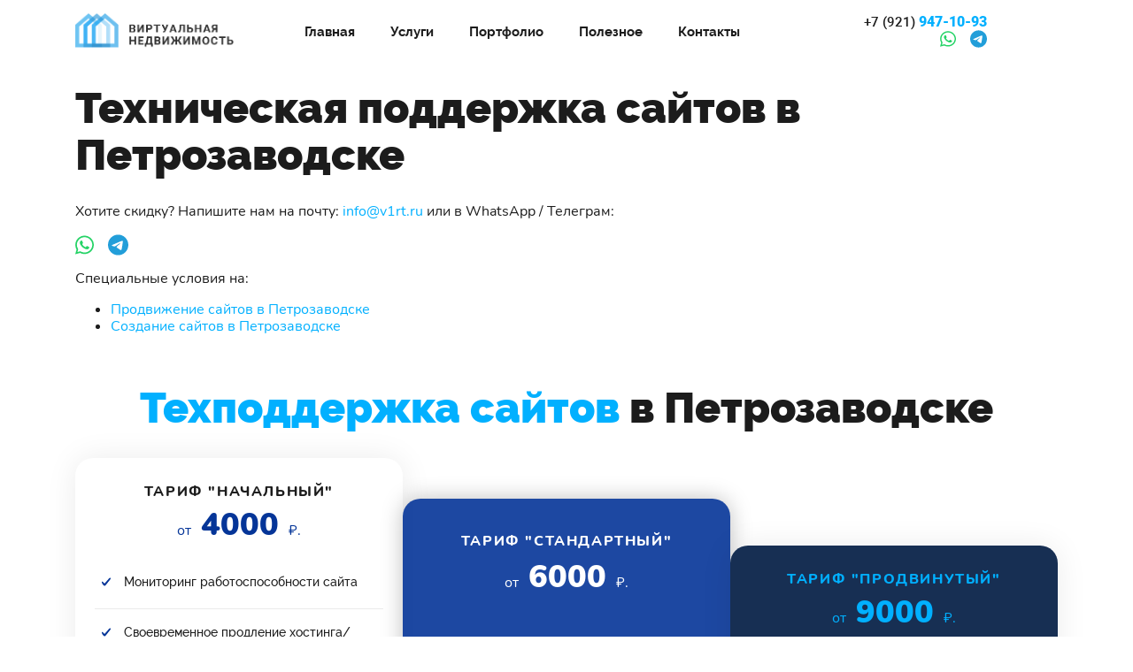

--- FILE ---
content_type: text/html; charset=UTF-8
request_url: https://www.v1rt.ru/tehpodderzhka/petrozavodsk/
body_size: 45617
content:
<!DOCTYPE html>
<html lang="ru">
<head>
  <title>Техническая поддержка сайтов в Петрозаводске</title>
  <meta name="viewport" content="width=device-width, initial-scale=1.0">

  <link href="/local/templates/v1rt-2k21/vendor/normalize.min.css" rel="stylesheet">
  <link href="/local/templates/v1rt-2k21/vendor/fonts/roboto/roboto.css" rel="stylesheet">
  <link href="/local/templates/v1rt-2k21/vendor/fonts/nunito/nunito.css" rel="stylesheet">
  <link href="/local/templates/v1rt-2k21/vendor/fonts/raleway/raleway.css" rel="stylesheet">

  <link href="/local/templates/v1rt-2k21/vendor/fancybox3/jquery.fancybox.min.css" rel="stylesheet">
  <link href="/local/templates/v1rt-2k21/css/legacy-utils.css" rel="stylesheet">
  <link href="/local/templates/v1rt-2k21/css/bootstrap-grid.min.css" rel="stylesheet">

  <link href="/local/templates/v1rt-2k21/blocks/container/container.min.css" rel="stylesheet">

  <link href="/local/templates/v1rt-2k21/main_styles.css" rel="stylesheet">
  <link href="/local/templates/v1rt-2k21/css/buttons.css" rel="stylesheet"> 
  <link href="/local/templates/v1rt-2k21/css/content.css" rel="stylesheet"> 
  <link href="/local/templates/v1rt-2k21/css/messengers.css" rel="stylesheet"> 
   

  <meta http-equiv="Content-Type" content="text/html; charset=UTF-8" />
<link href="/bitrix/js/main/core/css/core.min.css?15897456492854" type="text/css" rel="stylesheet" />



<link href="/bitrix/cache/css/s1/v1rt-2k21/page_95b4d3dcb02b031abaa2ab7f6630201e/page_95b4d3dcb02b031abaa2ab7f6630201e_v1.css?17512717444180" type="text/css"  rel="stylesheet" />
<link href="/bitrix/cache/css/s1/v1rt-2k21/template_d821873b7a879afc30c574762006ee7c/template_d821873b7a879afc30c574762006ee7c_v1.css?17512716718073" type="text/css"  data-template-style="true" rel="stylesheet" />
<script type="text/javascript">if(!window.BX)window.BX={};if(!window.BX.message)window.BX.message=function(mess){if(typeof mess==='object'){for(let i in mess) {BX.message[i]=mess[i];} return true;}};</script>
<script type="text/javascript">(window.BX||top.BX).message({'JS_CORE_LOADING':'Загрузка...','JS_CORE_NO_DATA':'- Нет данных -','JS_CORE_WINDOW_CLOSE':'Закрыть','JS_CORE_WINDOW_EXPAND':'Развернуть','JS_CORE_WINDOW_NARROW':'Свернуть в окно','JS_CORE_WINDOW_SAVE':'Сохранить','JS_CORE_WINDOW_CANCEL':'Отменить','JS_CORE_WINDOW_CONTINUE':'Продолжить','JS_CORE_H':'ч','JS_CORE_M':'м','JS_CORE_S':'с','JSADM_AI_HIDE_EXTRA':'Скрыть лишние','JSADM_AI_ALL_NOTIF':'Показать все','JSADM_AUTH_REQ':'Требуется авторизация!','JS_CORE_WINDOW_AUTH':'Войти','JS_CORE_IMAGE_FULL':'Полный размер'});</script>

<script type="text/javascript" src="/bitrix/js/main/core/core.min.js?1611563809252095"></script>

<script>BX.setJSList(['/bitrix/js/main/core/core_ajax.js','/bitrix/js/main/core/core_promise.js','/bitrix/js/main/polyfill/promise/js/promise.js','/bitrix/js/main/loadext/loadext.js','/bitrix/js/main/loadext/extension.js','/bitrix/js/main/polyfill/promise/js/promise.js','/bitrix/js/main/polyfill/find/js/find.js','/bitrix/js/main/polyfill/includes/js/includes.js','/bitrix/js/main/polyfill/matches/js/matches.js','/bitrix/js/ui/polyfill/closest/js/closest.js','/bitrix/js/main/polyfill/fill/main.polyfill.fill.js','/bitrix/js/main/polyfill/find/js/find.js','/bitrix/js/main/polyfill/matches/js/matches.js','/bitrix/js/main/polyfill/core/dist/polyfill.bundle.js','/bitrix/js/main/core/core.js','/bitrix/js/main/polyfill/intersectionobserver/js/intersectionobserver.js','/bitrix/js/main/lazyload/dist/lazyload.bundle.js','/bitrix/js/main/polyfill/core/dist/polyfill.bundle.js','/bitrix/js/main/parambag/dist/parambag.bundle.js']);
BX.setCSSList(['/bitrix/js/main/core/css/core.css','/bitrix/js/main/lazyload/dist/lazyload.bundle.css','/bitrix/js/main/parambag/dist/parambag.bundle.css']);</script>
<script type="text/javascript">(window.BX||top.BX).message({'LANGUAGE_ID':'ru','FORMAT_DATE':'DD.MM.YYYY','FORMAT_DATETIME':'DD.MM.YYYY HH:MI:SS','COOKIE_PREFIX':'BITRIX_SM','SERVER_TZ_OFFSET':'10800','SITE_ID':'s1','SITE_DIR':'/','USER_ID':'','SERVER_TIME':'1769016077','USER_TZ_OFFSET':'0','USER_TZ_AUTO':'Y','bitrix_sessid':'5c66f3a3424b27fa25b71aa1c4abdc69'});</script>


<script type="text/javascript">BX.setJSList(['/local/templates/v1rt-2k21/vendor/jquery.min.js','/local/templates/v1rt-2k21/vendor/fontawesome-free-6.1.1-web/fontawesome.min.js','/local/templates/v1rt-2k21/vendor/fontawesome-free-6.1.1-web/brands.min.js','/local/templates/v1rt-2k21/vendor/fontawesome-free-6.1.1-web/regular.min.js','/local/templates/v1rt-2k21/vendor/fancybox3/jquery.fancybox.min.js','/local/templates/v1rt-2k21/vendor/validate.js','/local/templates/v1rt-2k21/vendor/lazysizes.min.js','/local/templates/v1rt-2k21/js/scripts.js','/local/templates/v1rt-2k21/components/bitrix/menu/header-menu/script.js','/local/templates/v1rt-2k21/components/v1rt/feedback-form/popup-form/script.js']);</script>
<script type="text/javascript">BX.setCSSList(['/local/templates/v1rt-2k21/blocks/prices/prices.css','/local/templates/v1rt-2k21/components/v1rt/logo/header-logo/style.css','/local/templates/v1rt-2k21/components/bitrix/menu/header-menu/style.css','/local/templates/v1rt-2k21/components/v1rt/tel/header-tel/style.css','/local/templates/v1rt-2k21/components/v1rt/logo/footer-logo/style.css','/local/templates/v1rt-2k21/components/bitrix/menu/footer-menu/style.css','/local/templates/v1rt-2k21/components/v1rt/block/footer-copyright/style.css','/local/templates/v1rt-2k21/components/v1rt/feedback-form/popup-form/style.css','/local/templates/v1rt-2k21/styles.css']);</script>


<script type="text/javascript"  src="/bitrix/cache/js/s1/v1rt-2k21/template_dc506790740ee4c0b8a2bd00ccf4f387/template_dc506790740ee4c0b8a2bd00ccf4f387_v1.js?1751271671825038"></script>
<script type="text/javascript">var _ba = _ba || []; _ba.push(["aid", "6483350bfb3baad382fe696f435e4cc6"]); _ba.push(["host", "www.v1rt.ru"]); (function() {var ba = document.createElement("script"); ba.type = "text/javascript"; ba.async = true;ba.src = (document.location.protocol == "https:" ? "https://" : "http://") + "bitrix.info/ba.js";var s = document.getElementsByTagName("script")[0];s.parentNode.insertBefore(ba, s);})();</script>
<script>new Image().src='https://v1rt.ru/bitrix/spread.php?s=QklUUklYX1NNX0dVRVNUX0lEATIwNTM3MTYBMTgwMDEyMDA3NwEvAQEBAkJJVFJJWF9TTV9MQVNUX1ZJU0lUATIxLjAxLjIwMjYgMjA6MjE6MTcBMTgwMDEyMDA3NwEvAQEBAg%3D%3D&k=d3aa6b2ebef18c6992286e2259190616';
</script>



    
</head>
<body class="page">
<!-- Yandex.Metrika counter -->
<script type="text/javascript" >
   (function(m,e,t,r,i,k,a){m[i]=m[i]||function(){(m[i].a=m[i].a||[]).push(arguments)};
   m[i].l=1*new Date();
   for (var j = 0; j < document.scripts.length; j++) {if (document.scripts[j].src === r) { return; }}
   k=e.createElement(t),a=e.getElementsByTagName(t)[0],k.async=1,k.src=r,a.parentNode.insertBefore(k,a)})
   (window, document, "script", "https://mc.yandex.ru/metrika/tag.js", "ym");

   ym(102048644, "init", {
        clickmap:true,
        trackLinks:true,
        accurateTrackBounce:true,
        webvisor:true
   });
</script>
<noscript><div><img src="https://mc.yandex.ru/watch/102048644" style="position:absolute; left:-9999px;" alt="" /></div></noscript>
<!-- /Yandex.Metrika counter -->    <header class="header">
      <div class="header__grid page__container">
      	 <a href="/" class="logo">
	<img src="/images/logo.png" alt="Виртуальная недвижимость" title="Виртуальная недвижимость" class="logo__img">
</a>		
<nav class="header-menu">
	<button class="header-menu__mobile-button" aria-label="Меню"></button>
	<ul class="header-menu__list">
    					<li><a href="/" class="header-menu__link">Главная</a></li>
		            	
    					<li><a href="/uslugi/" class="header-menu__link">Услуги</a></li>
		            	
    					<li><a href="/portfolio/" class="header-menu__link">Портфолио</a></li>
		            	
    					<li><a href="/blog/" class="header-menu__link">Полезное</a></li>
		            	
    					<li><a href="/contacts/" class="header-menu__link">Контакты</a></li>
		            	
        </ul>
</nav>
   
        <div class="header-contacts">
	<a href="tel:+79219471093" class="header-contacts__tel"><span class="header-contacts__code">+7 (921)</span> 947-10-93</a>
	<ul class="messengers header-contacts__messengers">
		<li><a href="https://api.whatsapp.com/send?phone=79219471093&text=%D0%97%D0%B4%D1%80%D0%B0%D0%B2%D1%81%D1%82%D0%B2%D1%83%D0%B9%D1%82%D0%B5%2C%20%D0%BC%D0%BD%D0%B5%20%D0%BD%D1%83%D0%B6%D0%BD%D0%B0%20%D0%BF%D0%BE%D0%BC%D0%BE%D1%89%D1%8C%20%D1%81%20%D1%81%D0%B0%D0%B9%D1%82%D0%BE%D0%BC" class="messengers__link" target="_blank"><i class="messengers__fa messengers__fa_type_whatsapp fa-brands fa-whatsapp"></i></a></li>
		<li><a href="https://t.me/+79219471093" class="messengers__link" target="_blank"><i class="messengers__fa messengers__fa_type_telegram fa-brands fa-telegram"></i></a></li>
	</ul>
</div>               
      </div>
    </header> <main class="page__main">
	<section class="section section_padding-top_default">
		<div class="page__container">
			<h1 class="section__heading section__heading_margin-bottom_default">Техническая поддержка сайтов в Петрозаводске</h1>
		</div>
<section class="section">
<div class="page__container">

<p>Хотите скидку? Напишите нам на почту: <a href="mailto:info@v1rt.ru">info@v1rt.ru</a> или в WhatsApp / Телеграм:</p>

<ul class="messengers">
		<li><a href="https://api.whatsapp.com/send?phone=79219471093&text=%D0%97%D0%B4%D1%80%D0%B0%D0%B2%D1%81%D1%82%D0%B2%D1%83%D0%B9%D1%82%D0%B5%2C%20%D0%BC%D0%BD%D0%B5%20%D0%BD%D1%83%D0%B6%D0%BD%D0%B0%20%D0%BF%D0%BE%D0%BC%D0%BE%D1%89%D1%8C%20%D1%81%20%D1%81%D0%B0%D0%B9%D1%82%D0%BE%D0%BC" class="messengers__link" target="_blank"><i class="messengers__fa messengers__fa_type_whatsapp fa-brands fa-whatsapp"></i></a></li>
		<li><a href="https://t.me/+79219471093" class="messengers__link" target="_blank"><i class="messengers__fa messengers__fa_type_telegram fa-brands fa-telegram"></i></a></li>
	</ul>

<p>Специальные условия на:</p>
<ul>
<li><a href="/prodvizhenie-saytov/petrozavodsk/">Продвижение сайтов в Петрозаводске</a></li>
<li><a href="/sozdanie-saytov/petrozavodsk/">Создание сайтов в Петрозаводске</a></li>
</ul>

</div>
</section>



<section class="section prices">
      <div class="page__container">
        <h2 class="section__heading prices__heading"><span class="section__heading-accent">Техподдержка сайтов</span> в Петрозаводске</h2>
                <ul class="prices__cards">
          <li class="prices__card prices__card_type_basic">
            <p class="prices__rate prices__rate_type_basic">Тариф "Начальный"</p>
                        <p class="prices__price prices__price_type_basic">
              от <span class="prices__sum">4000</span> ₽.
            </p>
            <ul class="prices__list">
              <li class="prices__item prices__item_type_basic">Мониторинг работоспособности сайта</li>
              <li class="prices__item prices__item_type_basic">Своевременное продление хостинга/домена</li>
              <li class="prices__item prices__item_type_basic">Мониторинг безопасности сайта, ошибок в Вебмастере</li>
              <li class="prices__item prices__item_type_basic">Хранение и своевременная смена паролей</li>
              <li class="prices__item prices__item_type_basic">Создание почтовых ящиков на домене</li>
              <li class="prices__item prices__item_type_basic">Оперативное внесение несложных изменений (услуг, цены, контакты)</li>


            </ul>
                        <button type="button" class="button button_theme_dark prices__button popup-button"  data-popup-heading="Оставить заявку" data-popup-message="Здравствуйте, меня интересует техподдержка сайта, тариф НАЧАЛЬНЫЙ. Пожалуйста, перезвоните мне.">Заказать</button>
          </li>
          <li class="prices__card prices__card_type_standard">
            <p class="prices__rate prices__rate_type_standard">Тариф "Стандартный"</p>
                        <p class="prices__price prices__price_type_standard">
              от <span class="prices__sum">6000</span> ₽.
            </p>
            <ul class="prices__list prices__list_standard">
              <li class="prices__item prices__item_type_standard">Все преимущества тарифа "Начальный"</li>
              <li class="prices__item prices__item_type_standard">Оперативное внесение изменений в том числе в структуру сайта</li>
              <li class="prices__item prices__item_type_standard">Создание новых разделов, баннеров и пр.</li>
              <li class="prices__item prices__item_type_standard">Консультации по seo и контекстной рекламе</li>

            </ul>
                        <button type="button" class="button button_theme_extralight prices__button popup-button" data-popup-heading="Оставить заявку" data-popup-message="Здравствуйте, меня интересует техподдержка сайта, тариф СТАНДАРТНЫЙ. Пожалуйста, перезвоните мне.">Заказать</button>
          </li>
          <li class="prices__card prices__card_type_premium">
            <p class="prices__rate prices__rate_type_premium">Тариф "Продвинутый"</p>
                        <p class="prices__price prices__price_type_premium">
              от <span class="prices__sum">9000</span> ₽.
            </p>
            <ul class="prices__list">
              <li class="prices__item prices__item_type_premium">Все преимущества тарифа "Стандартный"</li>
              <li class="prices__item prices__item_type_premium">Консультации по социальным сетям</li>
              <li class="prices__item prices__item_type_premium">Внедрение несложных элементов seo</li>
              <li class="prices__item prices__item_type_premium">Изменение настроек контекстной рекламы</li>
            </ul>
                        <button type="button" class="button button_theme_light prices__button popup-button"  data-popup-heading="Оставить заявку" data-popup-message="Здравствуйте, меня интересует техподдержка сайта, тариф ПРОДВИНУТЫЙ. Пожалуйста, перезвоните мне.">Заказать</button>
          </li>
        </ul>
      </div>
    </section>

    <section class="section prices">
      <div class="page__container">
        <h2 class="section__heading prices__heading"><span class="section__heading-accent">Написание текстов</span> в Петрозаводске</h2>
                <ul class="prices__cards">
          <li class="prices__card prices__card_type_basic">
            <p class="prices__rate prices__rate_type_basic">Тариф "Начальный"</p>
                        <p class="prices__price prices__price_type_basic">
              <span class="prices__sum">180 ₽</span><br>за 1000 символов без пробелов
            </p>
            <ul class="prices__list">
              <li class="prices__item prices__item_type_basic">Рерайт (уникализация более 95%) на основе предоставленного клиентом текста</li>
              <li class="prices__item prices__item_type_basic">Минимальный объем – 5 тыс. знаков</li>


            </ul>
                        <button type="button" class="button button_theme_dark prices__button popup-button"  data-popup-heading="Оставить заявку" data-popup-message="Здравствуйте, меня интересует написание текстов, тариф НАЧАЛЬНЫЙ. Пожалуйста, перезвоните мне.">Заказать</button>
          </li>
          <li class="prices__card prices__card_type_standard">
            <p class="prices__rate prices__rate_type_standard">Тариф "Стандартный"</p>
                        <p class="prices__price prices__price_type_standard">
              <span class="prices__sum">280 ₽</span><br>за 1000 символов без пробелов
            </p>
            <ul class="prices__list prices__list_standard">
              <li class="prices__item prices__item_type_standard">Копирайтинг на заданную тему (статья, новость, страница услуг)</li>
              <li class="prices__item prices__item_type_standard">Минимальный объем – 5 тыс. знаков</li>

            </ul>
                        <button type="button" class="button button_theme_extralight prices__button popup-button" data-popup-heading="Оставить заявку" data-popup-message="Здравствуйте, меня интересует написание текстов, тариф СТАНДАРТНЫЙ. Пожалуйста, перезвоните мне.">Заказать</button>
          </li>
          <li class="prices__card prices__card_type_premium">
            <p class="prices__rate prices__rate_type_premium">Тариф "Продвинутый"</p>
                        <p class="prices__price prices__price_type_premium">
              <span class="prices__sum">350 ₽</span><br>за 1000 символов без пробелов
            </p>
            <ul class="prices__list">
              <li class="prices__item prices__item_type_premium">SEO-копирайтинг (с обогащением поисковыми запросами)</li>
              <li class="prices__item prices__item_type_premium">Копирайтинг сложные темы</li>
              <li class="prices__item prices__item_type_premium">Минимальный объем – 5 тыс. знаков</li>


            </ul>
                        <button type="button" class="button button_theme_light prices__button popup-button"  data-popup-heading="Оставить заявку" data-popup-message="Здравствуйте, меня интересует написание текстов, тариф ПРОДВИНУТЫЙ. Пожалуйста, перезвоните мне.">Заказать</button>
          </li>
        </ul>
      </div>
    </section>


    <section class="section prices">
      <div class="page__container">
        <h2 class="section__heading prices__heading"><span class="section__heading-accent">Добавление товаров на сайт</span> в Петрозаводске</h2>
                <ul class="prices__cards">
          <li class="prices__card prices__card_type_basic">
            <p class="prices__rate prices__rate_type_basic">Стандартный тариф</p>
                        <p class="prices__price prices__price_type_basic">
              от <span class="prices__sum">400</span> ₽ / час
            </p>
            <ul class="prices__list">
              <li class="prices__item prices__item_type_basic">Стоимость часа простой рутинной работы</li>
              <li class="prices__item prices__item_type_basic">Добавление товаров в каталог</li>
              <li class="prices__item prices__item_type_basic">Редактирование товаров каталога</li>
              <li class="prices__item prices__item_type_basic">Работа, не требующая специальных навыков</li>
              <li class="prices__item prices__item_type_basic">Минимальный заказ – 10 часов</li>


            </ul>
                        <button type="button" class="button button_theme_dark prices__button popup-button"  data-popup-heading="Оставить заявку" data-popup-message="Здравствуйте, меня интересует добавление товаров на сайт. Пожалуйста, перезвоните мне.">Заказать</button>
          </li>
          
          
        </ul>
      </div>
    </section>


    <section class="section prices">
      <div class="page__container">
        <h2 class="section__heading prices__heading"><span class="section__heading-accent">Внедрение мобильной версии на сайт</span> в Петрозаводске</h2>
                <ul class="prices__cards">
          <li class="prices__card prices__card_type_basic">
            <p class="prices__rate prices__rate_type_basic">Тариф "Начальный"</p>
                        <p class="prices__price prices__price_type_basic">
              от <span class="prices__sum">8000</span> ₽.
            </p>
            <ul class="prices__list">
              <li class="prices__item prices__item_type_basic">Создание мобильной версии  (адаптивной верстки) для простого сайта или лендинга</li>
            </ul>
                        <button type="button" class="button button_theme_dark prices__button popup-button"  data-popup-heading="Оставить заявку" data-popup-message="Здравствуйте, меня интересует внедрение мобильной версии на сайт, тариф НАЧАЛЬНЫЙ. Пожалуйста, перезвоните мне.">Заказать</button>
          </li>
          <li class="prices__card prices__card_type_standard">
            <p class="prices__rate prices__rate_type_standard">Тариф "Стандартный"</p>
                        <p class="prices__price prices__price_type_standard">
              от <span class="prices__sum">17&nbsp;000</span> ₽.
            </p>
            <ul class="prices__list prices__list_standard">
              <li class="prices__item prices__item_type_standard">Создание мобильной версии  (адаптивной верстки)  для сайта с сложной версткой, простого каталога или интернет-магазина</li>
            </ul>
                        <button type="button" class="button button_theme_extralight prices__button popup-button" data-popup-heading="Оставить заявку" data-popup-message="Здравствуйте, меня интересует внедрение мобильной версии на сайт, тариф СТАНДАРТНЫЙ. Пожалуйста, перезвоните мне.">Заказать</button>
          </li>
          <li class="prices__card prices__card_type_premium">
            <p class="prices__rate prices__rate_type_premium">Тариф "Продвинутый"</p>
                        <p class="prices__price prices__price_type_premium">
              от <span class="prices__sum">28&nbsp;000</span> ₽.
            </p>
            <ul class="prices__list">
              <li class="prices__item prices__item_type_premium">Создание мобильной версии  (адаптивной верстки) для сложных проектов</li>

            </ul>
                        <button type="button" class="button button_theme_light prices__button popup-button"  data-popup-heading="Оставить заявку" data-popup-message="Здравствуйте, меня интересует внедрение мобильной версии на сайт, тариф ПРОДВИНУТЫЙ. Пожалуйста, перезвоните мне.">Заказать</button>
          </li>
        </ul>
      </div>
    </section>


    <section class="section prices">
      <div class="page__container">
        <h2 class="section__heading prices__heading"><span class="section__heading-accent">Ускорение сайта</span> в Петрозаводске</h2>
                <ul class="prices__cards">
          <li class="prices__card prices__card_type_basic">
            <p class="prices__rate prices__rate_type_basic">Тариф "Начальный"</p>
                        <p class="prices__price prices__price_type_basic">
              от <span class="prices__sum">4000</span> ₽.
            </p>
            <ul class="prices__list">
              <li class="prices__item prices__item_type_basic">Консультация</li>
              <li class="prices__item prices__item_type_basic">Проведение замеров скорости До и После</li>
              <li class="prices__item prices__item_type_basic">Базовый набор работ по ускорению работы сайта</li>
              <li class="prices__item prices__item_type_basic">Исправление основных ошибок, до 3 часов работы специалиста</li>


            </ul>
                        <button type="button" class="button button_theme_dark prices__button popup-button"  data-popup-heading="Оставить заявку" data-popup-message="Здравствуйте, меня интересует ускорение сайта, тариф НАЧАЛЬНЫЙ. Пожалуйста, перезвоните мне.">Заказать</button>
          </li>
          <li class="prices__card prices__card_type_standard">
            <p class="prices__rate prices__rate_type_standard">Тариф "Стандартный"</p>
                        <p class="prices__price prices__price_type_standard">
              от <span class="prices__sum">12&nbsp;000</span> ₽.
            </p>
            <ul class="prices__list prices__list_standard">
              <li class="prices__item prices__item_type_standard">Консультация</li>
              <li class="prices__item prices__item_type_standard">Проведение замеров скорости До и После</li>
              <li class="prices__item prices__item_type_standard">Комплексный подход к ускорению работы сайта</li>
              <li class="prices__item prices__item_type_standard">Существенный результат до и после, более 10 часов работы специалиста</li>

            </ul>
                        <button type="button" class="button button_theme_extralight prices__button popup-button" data-popup-heading="Оставить заявку" data-popup-message="Здравствуйте, меня интересует ускорение сайта, тариф СТАНДАРТНЫЙ. Пожалуйста, перезвоните мне.">Заказать</button>
          </li>
          <li class="prices__card prices__card_type_premium">
            <p class="prices__rate prices__rate_type_premium">Тариф "Продвинутый"</p>
                        <p class="prices__price prices__price_type_premium">
              от <span class="prices__sum">17&nbsp;000</span> ₽.
            </p>
            <ul class="prices__list">
              <li class="prices__item prices__item_type_premium">Консультация</li>
              <li class="prices__item prices__item_type_premium">Проведение замеров скорости До и После</li>
              <li class="prices__item prices__item_type_premium">Работа со сложными, масштабируемыми проектами с большим количеством страниц/посещений</li>
              <li class="prices__item prices__item_type_premium">Индивидуально, более 15 часов работы специалиста</li>


            </ul>
                        <button type="button" class="button button_theme_light prices__button popup-button"  data-popup-heading="Оставить заявку" data-popup-message="Здравствуйте, меня интересует ускорение сайта, тариф ПРОДВИНУТЫЙ. Пожалуйста, перезвоните мне.">Заказать</button>
          </li>
        </ul>
      </div>
    </section>


    <section class="section prices">
      <div class="page__container">
        <h2 class="section__heading prices__heading"><span class="section__heading-accent">Обновление сайта</span> в Петрозаводске</h2>
                <ul class="prices__cards">
          <li class="prices__card prices__card_type_basic">
            <p class="prices__rate prices__rate_type_basic">Стандартный тариф</p>
                        <p class="prices__price prices__price_type_basic">
              <span class="prices__sum">500</span> ₽.
            </p>
            <ul class="prices__list">
              <li class="prices__item prices__item_type_basic">Стоимость указана за 1 час работы специалиста</li>
              <li class="prices__item prices__item_type_basic">Минимальный заказ – 10 часов</li>


            </ul>
                        <button type="button" class="button button_theme_dark prices__button popup-button"  data-popup-heading="Оставить заявку" data-popup-message="Здравствуйте, меня интересует обновление сайта. Пожалуйста, перезвоните мне.">Заказать</button>
          </li>


        </ul>
      </div>
    </section>


    <section class="section prices">
      <div class="page__container">
        <h2 class="section__heading prices__heading"><span class="section__heading-accent">Переделка сайта</span> в Петрозаводске</h2>
                <ul class="prices__cards">
          <li class="prices__card prices__card_type_basic">
            <p class="prices__rate prices__rate_type_basic">Стандартный тариф</p>
                        <p class="prices__price prices__price_type_basic">
              от <span class="prices__sum">2000</span> ₽.
            </p>
            <ul class="prices__list">
              <li class="prices__item prices__item_type_basic">Перечень работ обсуждается дополнительно</li>
            </ul>
                        <button type="button" class="button button_theme_dark prices__button popup-button"  data-popup-heading="Оставить заявку" data-popup-message="Здравствуйте, меня интересует переделка сайта. Пожалуйста, перезвоните мне.">Заказать</button>
          </li>
          
          
        </ul>
      </div>
    </section>


    <section class="section prices">
      <div class="page__container">
        <h2 class="section__heading prices__heading"><span class="section__heading-accent">Доработка сайта</span> в Петрозаводске</h2>
                <ul class="prices__cards">
          <li class="prices__card prices__card_type_basic">
            <p class="prices__rate prices__rate_type_basic">Стандартный тариф</p>
                        <p class="prices__price prices__price_type_basic">
              от <span class="prices__sum">1600</span> ₽.
            </p>
            <ul class="prices__list">
              <li class="prices__item prices__item_type_basic">Внесение любых изменений и доработок по ТЗ заказчика</li>
              <li class="prices__item prices__item_type_basic">Стоимость указана за 2 часа работы</li>


            </ul>
                        <button type="button" class="button button_theme_dark prices__button popup-button"  data-popup-heading="Оставить заявку" data-popup-message="Здравствуйте, меня интересует доработка сайта. Пожалуйста, перезвоните мне.">Заказать</button>
          </li>
          
        </ul>
      </div>
    </section>


    <section class="section prices">
      <div class="page__container">
        <h2 class="section__heading prices__heading"><span class="section__heading-accent">Технический аудит сайта</span> в Петрозаводске</h2>
                <ul class="prices__cards">
          <li class="prices__card prices__card_type_basic">
            <p class="prices__rate prices__rate_type_basic">Тариф "Начальный"</p>
                        <p class="prices__price prices__price_type_basic">
              <span class="prices__sum">Бесплатно</span>
            </p>
            <ul class="prices__list">
              <li class="prices__item prices__item_type_basic">Поверхностный технический аудит специалиста (20-30 минут), разбор основных проблем сайта</li>
              <li class="prices__item prices__item_type_basic">Составление краткого отчета</li>

            </ul>
                        <button type="button" class="button button_theme_dark prices__button popup-button"  data-popup-heading="Оставить заявку" data-popup-message="Здравствуйте, меня интересует технический аудит сайта, тариф НАЧАЛЬНЫЙ. Пожалуйста, перезвоните мне.">Заказать</button>
          </li>
          <li class="prices__card prices__card_type_standard">
            <p class="prices__rate prices__rate_type_standard">Тариф "Стандартный"</p>
                        <p class="prices__price prices__price_type_standard">
               <span class="prices__sum">5000</span> ₽
            </p>
            <ul class="prices__list prices__list_standard">
              <li class="prices__item prices__item_type_standard">Глубокий технический аудит (1-3 часа работы), по чеклисту</li>
              <li class="prices__item prices__item_type_standard">Анализ скорости работы сайта, структуры, Яндекс Метрики и Вебмастера, разбор основных проблем поисковой оптимизации сайта</li>
              <li class="prices__item prices__item_type_standard">Составление развернутого отчета и рекомендаций</li>
            </ul>
                        <button type="button" class="button button_theme_extralight prices__button popup-button" data-popup-heading="Оставить заявку" data-popup-message="Здравствуйте, меня интересует технический аудит сайта, тариф СТАНДАРТНЫЙ. Пожалуйста, перезвоните мне.">Заказать</button>
          </li>
          <li class="prices__card prices__card_type_premium">
            <p class="prices__rate prices__rate_type_premium">Тариф "Продвинутый"</p>
                        <p class="prices__price prices__price_type_premium">
              <span class="prices__sum">18&nbsp;000</span> ₽
            </p>
            <ul class="prices__list">
              <li class="prices__item prices__item_type_premium">Развернутый комплексный аудит сайта (технический аудит, seo, дизайн, юзабилити)</li>
              <li class="prices__item prices__item_type_premium">Составление подробного отчета и рекомендаций, при необходимости – технического задания для специалистов</li>
              <li class="prices__item prices__item_type_premium">По желанию клиента – запись видео версии отчета (запись с экрана с голосом, с комментариями)</li>
              <li class="prices__item prices__item_type_premium">Помощь во внедрении изменений</li>
              <li class="prices__item prices__item_type_premium">Месяц консультаций</li>


            </ul>
                        <button type="button" class="button button_theme_light prices__button popup-button"  data-popup-heading="Оставить заявку" data-popup-message="Здравствуйте, меня интересует технический аудит сайта, тариф ПРОДВИНУТЫЙ. Пожалуйста, перезвоните мне.">Заказать</button>
          </li>
        </ul>
      </div>
    </section>


    <section class="section prices">
      <div class="page__container">
        <h2 class="section__heading prices__heading"><span class="section__heading-accent">Перенос сайта на другой хостинг</span> в Петрозаводске</h2>
                <ul class="prices__cards">
          <li class="prices__card prices__card_type_basic">
            <p class="prices__rate prices__rate_type_basic">Тариф "Начальный"</p>
                        <p class="prices__price prices__price_type_basic">
              от <span class="prices__sum">3000</span> ₽.
            </p>
            <ul class="prices__list">
              <li class="prices__item prices__item_type_basic">Перенос простого сайта на другой хостинг</li>
              <li class="prices__item prices__item_type_basic">Хостинг оплачивается отдельно</li>
            </ul>
                        <button type="button" class="button button_theme_dark prices__button popup-button"  data-popup-heading="Оставить заявку" data-popup-message="Здравствуйте, меня интересует перенос сайта на другой хостинг, тариф НАЧАЛЬНЫЙ. Пожалуйста, перезвоните мне.">Заказать</button>
          </li>
          <li class="prices__card prices__card_type_standard">
            <p class="prices__rate prices__rate_type_standard">Тариф "Стандартный"</p>
                        <p class="prices__price prices__price_type_standard">
              от <span class="prices__sum">6000</span> ₽.
            </p>
            <ul class="prices__list prices__list_standard">
              <li class="prices__item prices__item_type_standard">Большой объем сайта, количество страниц, проблемы с CMS)</li>
              <li class="prices__item prices__item_type_standard">Создание дополнительной резервной копии</li>
              <li class="prices__item prices__item_type_standard">Хостинг оплачивается отдельно</li>

            </ul>
                        <button type="button" class="button button_theme_extralight prices__button popup-button" data-popup-heading="Оставить заявку" data-popup-message="Здравствуйте, меня интересует перенос сайта на другой хостинг, тариф СТАНДАРТНЫЙ. Пожалуйста, перезвоните мне.">Заказать</button>
          </li>
          <li class="prices__card prices__card_type_premium">
            <p class="prices__rate prices__rate_type_premium">Тариф "Продвинутый"</p>
                        <p class="prices__price prices__price_type_premium">
              от <span class="prices__sum">15&nbsp;000</span> ₽.
            </p>
            <ul class="prices__list">
              <li class="prices__item prices__item_type_premium">Перенос и восстановление сложных проектов, в том числе на отдельный сервер</li>
              <li class="prices__item prices__item_type_premium">Подбор выделенного сервера или хостинга</li>
              <li class="prices__item prices__item_type_premium">Создание дополнительной резервной копии</li>
              <li class="prices__item prices__item_type_premium">Хостинг оплачивается отдельно</li>
            </ul>
                        <button type="button" class="button button_theme_light prices__button popup-button"  data-popup-heading="Оставить заявку" data-popup-message="Здравствуйте, меня интересует перенос сайта на другой хостинг, тариф ПРОДВИНУТЫЙ. Пожалуйста, перезвоните мне.">Заказать</button>
          </li>
        </ul>
      </div>
    </section>


    <section class="section prices">
      <div class="page__container">
        <h2 class="section__heading prices__heading"><span class="section__heading-accent">Разовые работы на сайте</span> в Петрозаводске</h2>
                <ul class="prices__cards">
          <li class="prices__card prices__card_type_basic">
            <p class="prices__rate prices__rate_type_basic">Базовый тариф</p>
                        <p class="prices__price prices__price_type_basic">
              от <span class="prices__sum">1600</span>
            </p>
            <ul class="prices__list">
              <li class="prices__item prices__item_type_basic">Внесение любых разовых изменений и доработок по заданию заказчика</li>
              <li class="prices__item prices__item_type_basic">Стоимость указана за 2 часа работы</li>
            </ul>
                        <button type="button" class="button button_theme_dark prices__button popup-button"  data-popup-heading="Оставить заявку" data-popup-message="Здравствуйте, меня интересуют разовые работы на сайте. Пожалуйста, перезвоните мне.">Заказать</button>
          </li>
        </ul>
      </div>
    </section><br></section>
</main>  <footer class="footer">
    <div class="page__container">
      <div class="footer__grid">
      	<a href="/" class="footer-logo">
	<img src="/images/logo.png" class="footer-logo__img" alt="Виртуальная недвижимость" title="Виртуальная недвижимость">
</a>		
<nav class="footer-menu">
	<ul class="footer-menu__list">
						<li><a href="/" class="footer-menu__link">Главная</a></li>
		  
    					<li><a href="/uslugi/" class="footer-menu__link">Услуги</a></li>
		  
    					<li><a href="/portfolio/" class="footer-menu__link">Портфолио</a></li>
		  
    					<li><a href="/blog/" class="footer-menu__link">Полезное</a></li>
		  
    					<li><a href="/contacts/" class="footer-menu__link">Контакты</a></li>
		  
        </ul>
</nav>  
    
		<p class="footer-copyright">Copyright 2008-2026 &copy; Виртуальная недвижимость &ndash; создание сайтов и их продвижение. Разработка и последующая раскрутка сайтов &ndash; наша специальность. Работаем с регионами, специальные условия на <a href="/sozdanie-saytov/">создание</a>, <a href="/prodvizhenie-saytov/">продвижение</a> и <a href="/tehpodderzhka/">поддержку сайтов</a> во всех городах РФ. В нашем портфолио &ndash; более 400 проектов. Почитайте наши <a href="/info/">статьи</a>.</p>   
      </div>
    </div>
  </footer>
  <div class="popup-form">
<section class="popup-form__container" id="popup-form">
  <p class="popup-form__heading">Обратная связь</p>
        <p>Свяжитесь с нами любым удобным способом:</p>
        <ul class="messengers popup-form__messengers">
        <li><a href="https://api.whatsapp.com/send?phone=79219471093&text=%D0%97%D0%B4%D1%80%D0%B0%D0%B2%D1%81%D1%82%D0%B2%D1%83%D0%B9%D1%82%D0%B5%2C%20%D0%BC%D0%BD%D0%B5%20%D0%BD%D1%83%D0%B6%D0%BD%D0%B0%20%D0%BF%D0%BE%D0%BC%D0%BE%D1%89%D1%8C%20%D1%81%20%D1%81%D0%B0%D0%B9%D1%82%D0%BE%D0%BC" class="messengers__link" target="_blank"><i class="messengers__fa messengers__fa_type_whatsapp fa-brands fa-whatsapp"></i></a></li>
        <li><a href="https://t.me/+79219471093" class="messengers__link" target="_blank"><i class="messengers__fa messengers__fa_type_telegram fa-brands fa-telegram"></i></a></li>
      </ul>
      <p><a href="tel:+79219471093" class="popup-form__tel">+7 (921) 947-10-93</a></p>
            </section>
</div>
 
    
</body>
</html>

--- FILE ---
content_type: text/css
request_url: https://www.v1rt.ru/local/templates/v1rt-2k21/vendor/fonts/nunito/nunito.css
body_size: 101
content:
@font-face {
  font-family: 'Nunito';
  font-style:  normal;
  font-weight: 300;
  font-display: swap;
  src: url("Nunito-Light.woff2") format("woff2"),
       url("Nunito-Light.woff") format("woff");
}

@font-face {
  font-family: 'Nunito';
  font-style:  normal;
  font-weight: 400;
  font-display: swap;
  src: url("Nunito-Regular.woff2") format("woff2"),
       url("Nunito-Regular.woff") format("woff");
}

@font-face {
  font-family: 'Nunito';
  font-style:  normal;
  font-weight: 700;
  font-display: swap;
  src: url("Nunito-Bold.woff2") format("woff2"),
       url("Nunito-Bold.woff") format("woff");
}

@font-face {
  font-family: 'Nunito';
  font-style:  normal;
  font-weight: 800;
  font-display: swap;
  src: url("Nunito-Extrabold.woff2") format("woff2"),
       url("Nunito-Extrabold.woff") format("woff");
}

@font-face {
  font-family: 'Nunito';
  font-style:  normal;
  font-weight: 900;
  font-display: swap;
  src: url("Nunito-Black.woff2") format("woff2"),
       url("Nunito-Black.woff") format("woff");
}

--- FILE ---
content_type: text/css
request_url: https://www.v1rt.ru/local/templates/v1rt-2k21/vendor/fonts/raleway/raleway.css
body_size: 115
content:
@font-face {
  font-family: 'Raleway';
  font-style:  normal;
  font-weight: 300;
  font-display: swap;
  src: url("Raleway-Light.woff2") format("woff2"),
       url("Raleway-Light.woff") format("woff");
}

@font-face {
  font-family: 'Raleway';
  font-style:  normal;
  font-weight: 400;
  font-display: swap;
  src: url("Raleway-Regular.woff2") format("woff2"),
       url("Raleway-Regular.woff") format("woff");
}

@font-face {
  font-family: 'Raleway';
  font-style:  normal;
  font-weight: 500;
  font-display: swap;
  src: url("Raleway-Medium.woff2") format("woff2"),
       url("Raleway-Medium.woff") format("woff");
}

@font-face {
  font-family: 'Raleway';
  font-style:  normal;
  font-weight: 700;
  font-display: swap;
  src: url("Raleway-Bold.woff2") format("woff2"),
       url("Raleway-Bold.woff") format("woff");
}

@font-face {
  font-family: 'Raleway';
  font-style:  normal;
  font-weight: 800;
  font-display: swap;
  src: url("Raleway-Extrabold.woff2") format("woff2"),
       url("Raleway-Extrabold.woff") format("woff");
}

@font-face {
  font-family: 'Raleway';
  font-style:  normal;
  font-weight: 900;
  font-display: swap;
  src: url("Raleway-Black.woff2") format("woff2"),
       url("Raleway-Black.woff") format("woff");
}

--- FILE ---
content_type: image/svg+xml
request_url: https://www.v1rt.ru/local/templates/v1rt-2k21/blocks/prices/i/prices__item_type_basic.svg
body_size: 815
content:
<svg width="10" height="10" viewBox="0 0 10 10" fill="none" xmlns="http://www.w3.org/2000/svg">
<path d="M9.5633 0.54734C9.11205 0.29843 8.60874 0.77847 8.31369 1.06294C7.63684 1.73855 7.0641 2.52084 6.42191 3.23201C5.71032 4.0143 5.0508 4.79658 4.32186 5.56112C3.90532 5.98782 3.45407 6.45008 3.17638 6.98346C2.55157 6.36116 2.01354 5.68555 1.31931 5.13442C0.815989 4.74327 -0.0170889 4.45881 0.000266917 5.40111C0.0349785 6.6279 1.09368 7.94357 1.87469 8.77916C2.20445 9.13475 2.63835 9.50811 3.14166 9.52589C3.74912 9.56145 4.37392 8.81472 4.7384 8.4058C5.38059 7.69463 5.90126 6.89453 6.49133 6.16561C7.25498 5.20553 8.03599 4.2632 8.78229 3.28535C9.2509 2.68085 10.7261 1.18736 9.5633 0.54734ZM0.763893 5.32999C0.746537 5.32999 0.729181 5.32999 0.69447 5.34774C0.625047 5.32999 0.572979 5.31218 0.503556 5.27662C0.555624 5.24106 0.642403 5.25884 0.763893 5.32999Z" fill="#053598"/>
</svg>


--- FILE ---
content_type: image/svg+xml
request_url: https://www.v1rt.ru/local/templates/v1rt-2k21/blocks/prices/i/prices__item_type_premium.svg
body_size: 824
content:
<svg width="10" height="10" viewBox="0 0 10 10" fill="none" xmlns="http://www.w3.org/2000/svg">
<path d="M9.5633 0.340064C9.11205 0.0911548 8.60874 0.571195 8.31369 0.855663C7.63684 1.53127 7.0641 2.31356 6.42191 3.02473C5.71032 3.80702 5.0508 4.58931 4.32186 5.35384C3.90532 5.78055 3.45407 6.24281 3.17638 6.77618C2.55157 6.15388 2.01354 5.47827 1.31931 4.92714C0.815989 4.536 -0.0170889 4.25153 0.000266917 5.19383C0.0349785 6.42063 1.09368 7.73629 1.87469 8.57189C2.20445 8.92747 2.63835 9.30084 3.14166 9.31862C3.74912 9.35418 4.37392 8.60745 4.7384 8.19852C5.38059 7.48735 5.90126 6.68726 6.49133 5.95834C7.25498 4.99826 8.03599 4.05593 8.78229 3.07807C9.2509 2.47358 10.7261 0.980089 9.5633 0.340064ZM0.763893 5.12271C0.746537 5.12271 0.729181 5.12271 0.69447 5.14046C0.625047 5.12271 0.572979 5.10491 0.503556 5.06935C0.555624 5.03379 0.642403 5.05157 0.763893 5.12271Z" fill="#01B0FF"/>
</svg>


--- FILE ---
content_type: image/svg+xml
request_url: https://www.v1rt.ru/local/templates/v1rt-2k21/blocks/prices/i/prices__item_type_standard.svg
body_size: 819
content:
<svg width="10" height="10" viewBox="0 0 10 10" fill="none" xmlns="http://www.w3.org/2000/svg">
<path d="M9.5633 0.356544C9.11205 0.107634 8.60874 0.587674 8.31369 0.872142C7.63684 1.54775 7.0641 2.33004 6.42191 3.04121C5.71032 3.8235 5.0508 4.60579 4.32186 5.37032C3.90532 5.79703 3.45407 6.25929 3.17638 6.79266C2.55157 6.17036 2.01354 5.49475 1.31931 4.94362C0.815989 4.55248 -0.0170889 4.26801 0.000266917 5.21031C0.0349785 6.43711 1.09368 7.75277 1.87469 8.58837C2.20445 8.94395 2.63835 9.31732 3.14166 9.3351C3.74912 9.37066 4.37392 8.62393 4.7384 8.215C5.38059 7.50383 5.90126 6.70374 6.49133 5.97482C7.25498 5.01474 8.03599 4.07241 8.78229 3.09455C9.2509 2.49005 10.7261 0.996568 9.5633 0.356544ZM0.763893 5.13919C0.746537 5.13919 0.729181 5.13919 0.69447 5.15694C0.625047 5.13919 0.572979 5.12139 0.503556 5.08583C0.555624 5.05027 0.642403 5.06805 0.763893 5.13919Z" fill="white"/>
</svg>
